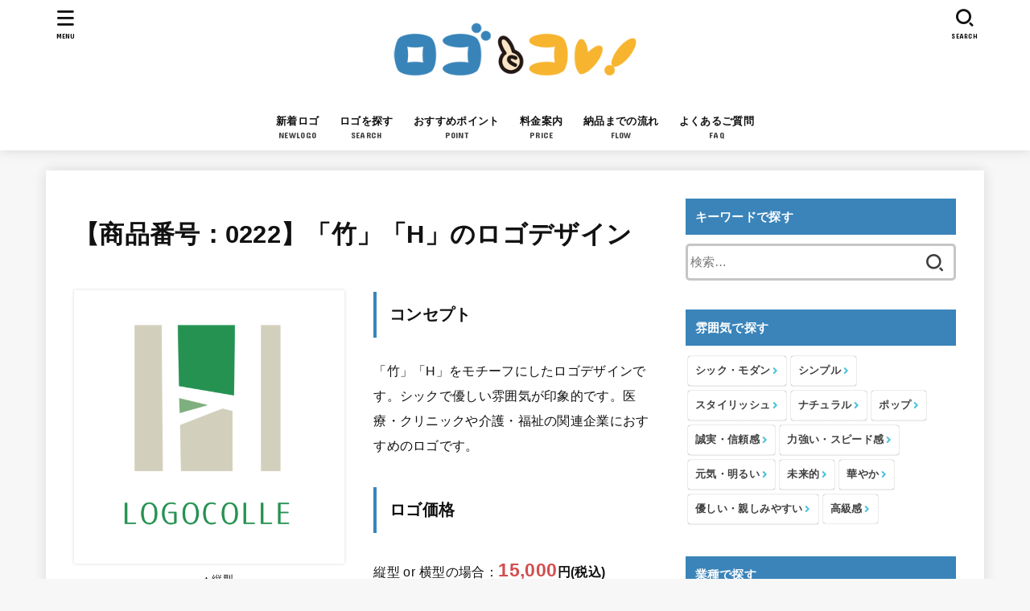

--- FILE ---
content_type: text/html; charset=UTF-8
request_url: https://www.logo-colle.com/logolist/atmosphere/chic/1260/
body_size: 15473
content:

<!doctype html>
<html lang="ja">

<head>
<meta charset="utf-8">
<meta http-equiv="X-UA-Compatible" content="IE=edge">
<meta name="HandheldFriendly" content="True">
<meta name="MobileOptimized" content="320">
<meta name="viewport" content="width=device-width, initial-scale=1"/>

<link rel="pingback" href="https://www.logo-colle.com/xmlrpc.php">

<title>【商品番号：0222】「竹」「H」のロゴデザイン &#8211; ロゴの作成・ご購入ならロゴコレ！</title>
<meta name='robots' content='max-image-preview:large' />
<link rel='dns-prefetch' href='//ajax.googleapis.com' />
<link rel='dns-prefetch' href='//fonts.googleapis.com' />
<link rel='dns-prefetch' href='//use.fontawesome.com' />
<link rel="alternate" type="application/rss+xml" title="ロゴの作成・ご購入ならロゴコレ！ &raquo; フィード" href="https://www.logo-colle.com/feed/" />
<link rel="alternate" type="application/rss+xml" title="ロゴの作成・ご購入ならロゴコレ！ &raquo; コメントフィード" href="https://www.logo-colle.com/comments/feed/" />
<link rel="alternate" type="application/rss+xml" title="ロゴの作成・ご購入ならロゴコレ！ &raquo; 【商品番号：0222】「竹」「H」のロゴデザイン のコメントのフィード" href="https://www.logo-colle.com/logolist/atmosphere/chic/1260/feed/" />
<link rel="alternate" title="oEmbed (JSON)" type="application/json+oembed" href="https://www.logo-colle.com/wp-json/oembed/1.0/embed?url=https%3A%2F%2Fwww.logo-colle.com%2Flogolist%2Fatmosphere%2Fchic%2F1260%2F" />
<link rel="alternate" title="oEmbed (XML)" type="text/xml+oembed" href="https://www.logo-colle.com/wp-json/oembed/1.0/embed?url=https%3A%2F%2Fwww.logo-colle.com%2Flogolist%2Fatmosphere%2Fchic%2F1260%2F&#038;format=xml" />
<style id='wp-img-auto-sizes-contain-inline-css' type='text/css'>
img:is([sizes=auto i],[sizes^="auto," i]){contain-intrinsic-size:3000px 1500px}
/*# sourceURL=wp-img-auto-sizes-contain-inline-css */
</style>
<style id='wp-emoji-styles-inline-css' type='text/css'>

	img.wp-smiley, img.emoji {
		display: inline !important;
		border: none !important;
		box-shadow: none !important;
		height: 1em !important;
		width: 1em !important;
		margin: 0 0.07em !important;
		vertical-align: -0.1em !important;
		background: none !important;
		padding: 0 !important;
	}
/*# sourceURL=wp-emoji-styles-inline-css */
</style>
<style id='wp-block-library-inline-css' type='text/css'>
:root{--wp-block-synced-color:#7a00df;--wp-block-synced-color--rgb:122,0,223;--wp-bound-block-color:var(--wp-block-synced-color);--wp-editor-canvas-background:#ddd;--wp-admin-theme-color:#007cba;--wp-admin-theme-color--rgb:0,124,186;--wp-admin-theme-color-darker-10:#006ba1;--wp-admin-theme-color-darker-10--rgb:0,107,160.5;--wp-admin-theme-color-darker-20:#005a87;--wp-admin-theme-color-darker-20--rgb:0,90,135;--wp-admin-border-width-focus:2px}@media (min-resolution:192dpi){:root{--wp-admin-border-width-focus:1.5px}}.wp-element-button{cursor:pointer}:root .has-very-light-gray-background-color{background-color:#eee}:root .has-very-dark-gray-background-color{background-color:#313131}:root .has-very-light-gray-color{color:#eee}:root .has-very-dark-gray-color{color:#313131}:root .has-vivid-green-cyan-to-vivid-cyan-blue-gradient-background{background:linear-gradient(135deg,#00d084,#0693e3)}:root .has-purple-crush-gradient-background{background:linear-gradient(135deg,#34e2e4,#4721fb 50%,#ab1dfe)}:root .has-hazy-dawn-gradient-background{background:linear-gradient(135deg,#faaca8,#dad0ec)}:root .has-subdued-olive-gradient-background{background:linear-gradient(135deg,#fafae1,#67a671)}:root .has-atomic-cream-gradient-background{background:linear-gradient(135deg,#fdd79a,#004a59)}:root .has-nightshade-gradient-background{background:linear-gradient(135deg,#330968,#31cdcf)}:root .has-midnight-gradient-background{background:linear-gradient(135deg,#020381,#2874fc)}:root{--wp--preset--font-size--normal:16px;--wp--preset--font-size--huge:42px}.has-regular-font-size{font-size:1em}.has-larger-font-size{font-size:2.625em}.has-normal-font-size{font-size:var(--wp--preset--font-size--normal)}.has-huge-font-size{font-size:var(--wp--preset--font-size--huge)}.has-text-align-center{text-align:center}.has-text-align-left{text-align:left}.has-text-align-right{text-align:right}.has-fit-text{white-space:nowrap!important}#end-resizable-editor-section{display:none}.aligncenter{clear:both}.items-justified-left{justify-content:flex-start}.items-justified-center{justify-content:center}.items-justified-right{justify-content:flex-end}.items-justified-space-between{justify-content:space-between}.screen-reader-text{border:0;clip-path:inset(50%);height:1px;margin:-1px;overflow:hidden;padding:0;position:absolute;width:1px;word-wrap:normal!important}.screen-reader-text:focus{background-color:#ddd;clip-path:none;color:#444;display:block;font-size:1em;height:auto;left:5px;line-height:normal;padding:15px 23px 14px;text-decoration:none;top:5px;width:auto;z-index:100000}html :where(.has-border-color){border-style:solid}html :where([style*=border-top-color]){border-top-style:solid}html :where([style*=border-right-color]){border-right-style:solid}html :where([style*=border-bottom-color]){border-bottom-style:solid}html :where([style*=border-left-color]){border-left-style:solid}html :where([style*=border-width]){border-style:solid}html :where([style*=border-top-width]){border-top-style:solid}html :where([style*=border-right-width]){border-right-style:solid}html :where([style*=border-bottom-width]){border-bottom-style:solid}html :where([style*=border-left-width]){border-left-style:solid}html :where(img[class*=wp-image-]){height:auto;max-width:100%}:where(figure){margin:0 0 1em}html :where(.is-position-sticky){--wp-admin--admin-bar--position-offset:var(--wp-admin--admin-bar--height,0px)}@media screen and (max-width:600px){html :where(.is-position-sticky){--wp-admin--admin-bar--position-offset:0px}}

/*# sourceURL=wp-block-library-inline-css */
</style><style id='global-styles-inline-css' type='text/css'>
:root{--wp--preset--aspect-ratio--square: 1;--wp--preset--aspect-ratio--4-3: 4/3;--wp--preset--aspect-ratio--3-4: 3/4;--wp--preset--aspect-ratio--3-2: 3/2;--wp--preset--aspect-ratio--2-3: 2/3;--wp--preset--aspect-ratio--16-9: 16/9;--wp--preset--aspect-ratio--9-16: 9/16;--wp--preset--color--black: #000000;--wp--preset--color--cyan-bluish-gray: #abb8c3;--wp--preset--color--white: #ffffff;--wp--preset--color--pale-pink: #f78da7;--wp--preset--color--vivid-red: #cf2e2e;--wp--preset--color--luminous-vivid-orange: #ff6900;--wp--preset--color--luminous-vivid-amber: #fcb900;--wp--preset--color--light-green-cyan: #7bdcb5;--wp--preset--color--vivid-green-cyan: #00d084;--wp--preset--color--pale-cyan-blue: #8ed1fc;--wp--preset--color--vivid-cyan-blue: #0693e3;--wp--preset--color--vivid-purple: #9b51e0;--wp--preset--gradient--vivid-cyan-blue-to-vivid-purple: linear-gradient(135deg,rgb(6,147,227) 0%,rgb(155,81,224) 100%);--wp--preset--gradient--light-green-cyan-to-vivid-green-cyan: linear-gradient(135deg,rgb(122,220,180) 0%,rgb(0,208,130) 100%);--wp--preset--gradient--luminous-vivid-amber-to-luminous-vivid-orange: linear-gradient(135deg,rgb(252,185,0) 0%,rgb(255,105,0) 100%);--wp--preset--gradient--luminous-vivid-orange-to-vivid-red: linear-gradient(135deg,rgb(255,105,0) 0%,rgb(207,46,46) 100%);--wp--preset--gradient--very-light-gray-to-cyan-bluish-gray: linear-gradient(135deg,rgb(238,238,238) 0%,rgb(169,184,195) 100%);--wp--preset--gradient--cool-to-warm-spectrum: linear-gradient(135deg,rgb(74,234,220) 0%,rgb(151,120,209) 20%,rgb(207,42,186) 40%,rgb(238,44,130) 60%,rgb(251,105,98) 80%,rgb(254,248,76) 100%);--wp--preset--gradient--blush-light-purple: linear-gradient(135deg,rgb(255,206,236) 0%,rgb(152,150,240) 100%);--wp--preset--gradient--blush-bordeaux: linear-gradient(135deg,rgb(254,205,165) 0%,rgb(254,45,45) 50%,rgb(107,0,62) 100%);--wp--preset--gradient--luminous-dusk: linear-gradient(135deg,rgb(255,203,112) 0%,rgb(199,81,192) 50%,rgb(65,88,208) 100%);--wp--preset--gradient--pale-ocean: linear-gradient(135deg,rgb(255,245,203) 0%,rgb(182,227,212) 50%,rgb(51,167,181) 100%);--wp--preset--gradient--electric-grass: linear-gradient(135deg,rgb(202,248,128) 0%,rgb(113,206,126) 100%);--wp--preset--gradient--midnight: linear-gradient(135deg,rgb(2,3,129) 0%,rgb(40,116,252) 100%);--wp--preset--font-size--small: 13px;--wp--preset--font-size--medium: 20px;--wp--preset--font-size--large: 36px;--wp--preset--font-size--x-large: 42px;--wp--preset--spacing--20: 0.44rem;--wp--preset--spacing--30: 0.67rem;--wp--preset--spacing--40: 1rem;--wp--preset--spacing--50: 1.5rem;--wp--preset--spacing--60: 2.25rem;--wp--preset--spacing--70: 3.38rem;--wp--preset--spacing--80: 5.06rem;--wp--preset--shadow--natural: 6px 6px 9px rgba(0, 0, 0, 0.2);--wp--preset--shadow--deep: 12px 12px 50px rgba(0, 0, 0, 0.4);--wp--preset--shadow--sharp: 6px 6px 0px rgba(0, 0, 0, 0.2);--wp--preset--shadow--outlined: 6px 6px 0px -3px rgb(255, 255, 255), 6px 6px rgb(0, 0, 0);--wp--preset--shadow--crisp: 6px 6px 0px rgb(0, 0, 0);}:where(.is-layout-flex){gap: 0.5em;}:where(.is-layout-grid){gap: 0.5em;}body .is-layout-flex{display: flex;}.is-layout-flex{flex-wrap: wrap;align-items: center;}.is-layout-flex > :is(*, div){margin: 0;}body .is-layout-grid{display: grid;}.is-layout-grid > :is(*, div){margin: 0;}:where(.wp-block-columns.is-layout-flex){gap: 2em;}:where(.wp-block-columns.is-layout-grid){gap: 2em;}:where(.wp-block-post-template.is-layout-flex){gap: 1.25em;}:where(.wp-block-post-template.is-layout-grid){gap: 1.25em;}.has-black-color{color: var(--wp--preset--color--black) !important;}.has-cyan-bluish-gray-color{color: var(--wp--preset--color--cyan-bluish-gray) !important;}.has-white-color{color: var(--wp--preset--color--white) !important;}.has-pale-pink-color{color: var(--wp--preset--color--pale-pink) !important;}.has-vivid-red-color{color: var(--wp--preset--color--vivid-red) !important;}.has-luminous-vivid-orange-color{color: var(--wp--preset--color--luminous-vivid-orange) !important;}.has-luminous-vivid-amber-color{color: var(--wp--preset--color--luminous-vivid-amber) !important;}.has-light-green-cyan-color{color: var(--wp--preset--color--light-green-cyan) !important;}.has-vivid-green-cyan-color{color: var(--wp--preset--color--vivid-green-cyan) !important;}.has-pale-cyan-blue-color{color: var(--wp--preset--color--pale-cyan-blue) !important;}.has-vivid-cyan-blue-color{color: var(--wp--preset--color--vivid-cyan-blue) !important;}.has-vivid-purple-color{color: var(--wp--preset--color--vivid-purple) !important;}.has-black-background-color{background-color: var(--wp--preset--color--black) !important;}.has-cyan-bluish-gray-background-color{background-color: var(--wp--preset--color--cyan-bluish-gray) !important;}.has-white-background-color{background-color: var(--wp--preset--color--white) !important;}.has-pale-pink-background-color{background-color: var(--wp--preset--color--pale-pink) !important;}.has-vivid-red-background-color{background-color: var(--wp--preset--color--vivid-red) !important;}.has-luminous-vivid-orange-background-color{background-color: var(--wp--preset--color--luminous-vivid-orange) !important;}.has-luminous-vivid-amber-background-color{background-color: var(--wp--preset--color--luminous-vivid-amber) !important;}.has-light-green-cyan-background-color{background-color: var(--wp--preset--color--light-green-cyan) !important;}.has-vivid-green-cyan-background-color{background-color: var(--wp--preset--color--vivid-green-cyan) !important;}.has-pale-cyan-blue-background-color{background-color: var(--wp--preset--color--pale-cyan-blue) !important;}.has-vivid-cyan-blue-background-color{background-color: var(--wp--preset--color--vivid-cyan-blue) !important;}.has-vivid-purple-background-color{background-color: var(--wp--preset--color--vivid-purple) !important;}.has-black-border-color{border-color: var(--wp--preset--color--black) !important;}.has-cyan-bluish-gray-border-color{border-color: var(--wp--preset--color--cyan-bluish-gray) !important;}.has-white-border-color{border-color: var(--wp--preset--color--white) !important;}.has-pale-pink-border-color{border-color: var(--wp--preset--color--pale-pink) !important;}.has-vivid-red-border-color{border-color: var(--wp--preset--color--vivid-red) !important;}.has-luminous-vivid-orange-border-color{border-color: var(--wp--preset--color--luminous-vivid-orange) !important;}.has-luminous-vivid-amber-border-color{border-color: var(--wp--preset--color--luminous-vivid-amber) !important;}.has-light-green-cyan-border-color{border-color: var(--wp--preset--color--light-green-cyan) !important;}.has-vivid-green-cyan-border-color{border-color: var(--wp--preset--color--vivid-green-cyan) !important;}.has-pale-cyan-blue-border-color{border-color: var(--wp--preset--color--pale-cyan-blue) !important;}.has-vivid-cyan-blue-border-color{border-color: var(--wp--preset--color--vivid-cyan-blue) !important;}.has-vivid-purple-border-color{border-color: var(--wp--preset--color--vivid-purple) !important;}.has-vivid-cyan-blue-to-vivid-purple-gradient-background{background: var(--wp--preset--gradient--vivid-cyan-blue-to-vivid-purple) !important;}.has-light-green-cyan-to-vivid-green-cyan-gradient-background{background: var(--wp--preset--gradient--light-green-cyan-to-vivid-green-cyan) !important;}.has-luminous-vivid-amber-to-luminous-vivid-orange-gradient-background{background: var(--wp--preset--gradient--luminous-vivid-amber-to-luminous-vivid-orange) !important;}.has-luminous-vivid-orange-to-vivid-red-gradient-background{background: var(--wp--preset--gradient--luminous-vivid-orange-to-vivid-red) !important;}.has-very-light-gray-to-cyan-bluish-gray-gradient-background{background: var(--wp--preset--gradient--very-light-gray-to-cyan-bluish-gray) !important;}.has-cool-to-warm-spectrum-gradient-background{background: var(--wp--preset--gradient--cool-to-warm-spectrum) !important;}.has-blush-light-purple-gradient-background{background: var(--wp--preset--gradient--blush-light-purple) !important;}.has-blush-bordeaux-gradient-background{background: var(--wp--preset--gradient--blush-bordeaux) !important;}.has-luminous-dusk-gradient-background{background: var(--wp--preset--gradient--luminous-dusk) !important;}.has-pale-ocean-gradient-background{background: var(--wp--preset--gradient--pale-ocean) !important;}.has-electric-grass-gradient-background{background: var(--wp--preset--gradient--electric-grass) !important;}.has-midnight-gradient-background{background: var(--wp--preset--gradient--midnight) !important;}.has-small-font-size{font-size: var(--wp--preset--font-size--small) !important;}.has-medium-font-size{font-size: var(--wp--preset--font-size--medium) !important;}.has-large-font-size{font-size: var(--wp--preset--font-size--large) !important;}.has-x-large-font-size{font-size: var(--wp--preset--font-size--x-large) !important;}
/*# sourceURL=global-styles-inline-css */
</style>

<style id='classic-theme-styles-inline-css' type='text/css'>
/*! This file is auto-generated */
.wp-block-button__link{color:#fff;background-color:#32373c;border-radius:9999px;box-shadow:none;text-decoration:none;padding:calc(.667em + 2px) calc(1.333em + 2px);font-size:1.125em}.wp-block-file__button{background:#32373c;color:#fff;text-decoration:none}
/*# sourceURL=/wp-includes/css/classic-themes.min.css */
</style>
<link rel='stylesheet' id='contact-form-7-css' href='https://www.logo-colle.com/wp-content/plugins/contact-form-7/includes/css/styles.css?ver=5.3.2' type='text/css' media='all' />
<link rel='stylesheet' id='cool-tag-cloud-css' href='https://www.logo-colle.com/wp-content/plugins/cool-tag-cloud/inc/cool-tag-cloud.css?ver=2.23' type='text/css' media='all' />
<link rel='stylesheet' id='widgetopts-styles-css' href='https://www.logo-colle.com/wp-content/plugins/widget-options/assets/css/widget-options.css' type='text/css' media='all' />
<link rel='stylesheet' id='stk_style-css' href='https://www.logo-colle.com/wp-content/themes/jstork19/style.css?ver=1.6.6' type='text/css' media='all' />
<link rel='stylesheet' id='stk_iconfont_style-css' href='https://www.logo-colle.com/wp-content/themes/jstork19/webfonts/skticon/style.css' type='text/css' media='all' />
<link rel='stylesheet' id='gf_font-css' href='https://fonts.googleapis.com/css?family=Concert+One&#038;display=swap' type='text/css' media='all' />
<style id='gf_font-inline-css' type='text/css'>
.gf {font-family: "Concert One", "游ゴシック", "Yu Gothic", "游ゴシック体", "YuGothic", "Hiragino Kaku Gothic ProN", Meiryo, sans-serif;}
/*# sourceURL=gf_font-inline-css */
</style>
<link rel='stylesheet' id='fontawesome-css' href='https://use.fontawesome.com/releases/v5.13.0/css/all.css' type='text/css' media='all' />
<script type="text/javascript" src="https://ajax.googleapis.com/ajax/libs/jquery/1.12.4/jquery.min.js?ver=1.12.4" id="jquery-js"></script>
<link rel="https://api.w.org/" href="https://www.logo-colle.com/wp-json/" /><link rel="alternate" title="JSON" type="application/json" href="https://www.logo-colle.com/wp-json/wp/v2/posts/1260" /><link rel="EditURI" type="application/rsd+xml" title="RSD" href="https://www.logo-colle.com/xmlrpc.php?rsd" />

<link rel="canonical" href="https://www.logo-colle.com/logolist/atmosphere/chic/1260/" />
<link rel='shortlink' href='https://www.logo-colle.com/?p=1260' />
<style type="text/css">
body, #breadcrumb li a::after{ color: #111111;}
a, #breadcrumb li.bc_homelink a::before, .author_sns li a::before,.widget li a:after,.np-post-list.prev a::before, .np-post-list.next a::after, .footer-links li a:before{ color: #1bb4d3;}
a:hover{ color: #E69B9B;}

.article-footer .post-categories li a { background-color: #1bb4d3;  border-color:#1bb4d3;}
.article-footer .post-categories li a:hover{ background-color: #E69B9B;  border-color:#E69B9B;}
.article-footer .post-categories.tags a{ color:#1bb4d3;}
.article-footer .post-categories.tags a:hover{ color: #E69B9B;}
#header, .bgnormal #inner-header{ background: #ffffff;}
#site__logo a{ color: #eeee22;}
#header, #ul__g_nav a, .nav_btn{ color: #111111;}
@media only screen and (min-width: 768px) {
	#ul__g_nav .sub-menu { background: #111111;}
	#ul__g_nav .sub-menu a{ color: #f7f7f7;}
}

body.page-template-page-wide #container,#inner-content, #breadcrumb, .entry-content blockquote:before, .entry-content blockquote:after, .archives-list.simple-list .post-list a,.cbox.type_simple,.cbox.type_simple .box_title .span__box_title, .accordion_content{ background-color: #ffffff;}

.entry-content h2:not(.is-style-stylenone),.widgettitle,.homeadd_wrap h2,.accordion:not(.is-style-accordion_type_simple)::before,.is-style-faq_type_bg1::before,
ul.wpp-list li a:before,#toc_container .toc_number,
.faq-icon--bg_themecolor .oc-faq__title::before,.faq-icon--bg_themecolor .oc-faq__comment::before { background-color: #3a84ba; color: #ffffff;}

.entry-content h3:not(.is-style-stylenone),.entry-content h4:not(.is-style-stylenone),.cat_postlist .catttl,.archive-title,
.h_boader .entry-content h2:not(.is-style-stylenone),.h_boader .homeadd_wrap h2{ border-color: #3a84ba;}
.h_balloon .entry-content h2:not(.is-style-stylenone):after,.h_balloon .homeadd_wrap h2:not(.is-style-stylenone):after{ border-top-color: #3a84ba;}
.entry-content ul li:before, #toc_container .toc_title::before{ color: #3a84ba;}
.entry-content ol > li:before{ background-color: #3a84ba; border-color: #3a84ba;  color: #ffffff;}

#container .cat-name,.related_article .ttl:before{ background-color: #fcee21; color:  #3e3e3e;}
.btn-wrap a, .wp-block-button.is-style-normal a, .wp-block-button.is-style-fill .wp-block-button__link:not(.has-background):not(.has-text-color){ background-color: #1bb4d3;border-color: #1bb4d3;}
.btn-wrap a:hover, .wp-block-button.is-style-normal a:hover, .widget .btn-wrap:not(.simple) a:hover{ color: #1bb4d3;border-color: #1bb4d3;}
.btn-wrap.simple a, .wp-block-button.is-style-simple a, .wp-block-button.is-style-outline .wp-block-button__link:not(.has-background):not(.has-text-color),
.pagination a, .pagination span,.page-links a{ border-color: #1bb4d3; color: #1bb4d3;}
.btn-wrap.simple a:hover, .wp-block-button.is-style-simple a:hover, .pagination .current,.pagination .current:hover,.page-links ul > li > span,.pagination a:hover,.pagination a:focus,.page-links a:hover,.page-links a:focus,.accordionBtn{ background-color: #1bb4d3;}
.accordionBtn.active{ background-color: #E69B9B;}

#top_carousel a, .slick-prev:before, .slick-next:before, .slick-dots li button:before{color: #444444;}
#sidebar1, .widget:not(.widget_text) a{ color: #3e3e3e;}
.footer a,#inner-footer a{ color: #f7f7f7;}
.footer .widgettitle{ color: #CACACA;}
.bgfull #footer, .bgnormal #inner-footer,.cta-inner { background-color: #111111; color: #CACACA;}
.wp-block-stk-plugin-faq .faq_title::before{ background-color: #111111;}
.newmark::before{ background-color: #ff6347;}
</style>
<link rel="icon" href="https://www.logo-colle.com/wp-content/uploads/2021/02/cropped-logocolle_favicon-32x32.png" sizes="32x32" />
<link rel="icon" href="https://www.logo-colle.com/wp-content/uploads/2021/02/cropped-logocolle_favicon-192x192.png" sizes="192x192" />
<link rel="apple-touch-icon" href="https://www.logo-colle.com/wp-content/uploads/2021/02/cropped-logocolle_favicon-180x180.png" />
<meta name="msapplication-TileImage" content="https://www.logo-colle.com/wp-content/uploads/2021/02/cropped-logocolle_favicon-270x270.png" />
		<style type="text/css" id="wp-custom-css">
			#container .cat-name, .related_article .ttl::before {
	display:none !important;
}

.mfont {
	font-size:0.8em;
}

.reputation_block {
	border:3px solid #ccc;
	padding:25px;
	margin-bottom:20px;
}

.h4_reputation {
	margin-top:35px !important; 
}

.reputation_title {
	display:flex;
	margin-bottom:15px;
	padding-bottom:10px;
	border-bottom:2px solid #ccc;
}

.quote {
	font-size:0.8em;
	margin-top:15px !important;
	color:#666;
}

.reputation_profile {
	margin-top:20px !important;
	margin-left:15px !important;
	font-weight:bold;
}



.archives-list a .entry-title {
	display:none;
}

.single .byline .cat-name, .byline .time__date, .byline .writer {
	display:none;
}

.archives-list.card-list .post-list {
    width: calc(25% - 0.7em);
}

.archives-list.card-list a .eyecatch {
    margin: -1em -1em -0.5em;
}

.cat_postlist__li .ttl {
	display:none;
}

.time__date {
	display:none;
}

.widget_categories .cat-item, .widget_recent_entries__li, .widget_newentryimagewidget__li, .widget_nav_menu .menu-item, .widget_pages .page_item, .widget_archive li, .widget_mycategoryorder li {
	float:left;
	padding: 3px;
margin: 3px;
display: inline-block;
font-size: 13px !important;
border-radius: 3px;
box-shadow: 0 0 1px;
opacity: 0.8;
	color:#111;
	font-weight:bold;
}

.widget_categories .cat-item a, .widget_recent_entries__link, .widget_newentryimagewidget__link, .widget_nav_menu .menu-item a, .widget_pages .page_item a, .widget_archive li a, .widget_mycategoryorder li a {
	padding:3px 16px 3px 6px;
}

.tag-cloud-link {
	font-size:13px !important;
	color:#111 !important;
}

.widgettitle {
	margin-bottom:10px;
}

.cat_postlist.typecard .cat_postlist__li a{
	height: 100%;
padding: 1em;
box-shadow: 0 0 4px rgba(0, 0, 0, 0.15);
}

.logo-imageurl {
padding: 1em;
box-shadow: 0 0 4px rgba(0, 0, 0, 0.15);
	margin-top:33px !important;
	margin-right:20px !important;
	}

.logo_price {
	font-size:1.4em;
	color:#d34e4e;
}

.logo_app {
	font-size:1.4em;
}

.btn-wrap {
	margin-top:30px !important;
}

.btn-wrap a {
    padding: 0.8em 20%;
}

#site__logo.fs_l .custom-logo {
    max-height: 100px;
}

h2 {
  position: relative;
  color: white;
  background: #3A84BA;
  line-height: 1.4;
  padding: 0.5em 0.5em 0.5em 1.8em !important;;
	font-size:1.7em !important;
}

h2:before {
  font-family: "Font Awesome 5 Free";
  content: "\f14a";
  font-weight: 900;
  position: absolute;
  left : 0.5em; /*左端からのアイコンまでの距離*/
}

.box26 {
    position: relative;
    margin: 2em 0;
    padding: 0.5em 1em;
    border: solid 4px #3A84BA;
    border-radius: 8px;
}
.box26 .box-title {
    position: absolute;
    display: inline-block;
    top: -13px;
    left: 10px;
    padding: 0 9px;
    line-height: 1;
    font-size: 19px;
    background: #FFF;
    color: #3A84BA;
    font-weight: bold;
}
.box26 p {
    margin: 0; 
    padding: 0;
}

.point {
	font-weight:bold;
	text-align:center !important;
	font-size:1.4em;
	margin:15px !important;
	line-height:1.3em !important;
}

.flow > li {
  position: relative;
}
.flow > li:not(:last-child) {
  margin-bottom: 40px;
}
.flow > li:not(:first-child)::before {
  content: "";
  height: 60px;
  display: block;
  border-left: 4px dotted #e5e5e5;
  position: absolute;
  top: -40px;
  left: -webkit-calc(10% + 30px - 2px);
  left: calc(10% + 30px - 2px);
  z-index: 10;
}
.flow > li dl {
  width: 100%;
  padding: 20px 30px;
  display: -webkit-box;
  display: -ms-flexbox;
  display: flex;
  -webkit-box-align: center;
  -ms-flex-align: center;
  align-items: center;
  border: 4px solid #FFB400;
  border-radius: 10px;
  position: relative;
}
.flow > li:not(:last-child) dl::before,
.flow > li:not(:last-child) dl::after {
  content: "";
  border: solid transparent;
  position: absolute;
  top: 100%;
  left: 50%;
  -webkit-transform: translateX(-50%);
  transform: translateX(-50%);
}
.flow > li:not(:last-child) dl::before {
  border-width: 22px;
  border-top-color: #FFB400;
}
.flow > li:not(:last-child) dl::after {
  border-width: 16px;
  border-top-color: #fff;
}
.flow > li dl dt {
  font-size: 20px;
  font-weight: 600;
  color: #FFB400;
  -ms-flex-preferred-size: 20%;
  flex-basis: 50%;
  margin-right: 2vw;
  text-align: center;
}
.flow > li dl dt .icon {
  font-size: 12px;
  color: #fff;
  background: #FFB400;
  filter: progid:DXImageTransform.Microsoft.gradient( startColorstr='#6b90db', endColorstr='#66d5e9',GradientType=1 );
  padding: 5px 10px;
  margin-bottom: 10px;
  display: block;
  border-radius: 20px;
  position: relative;
  z-index: 100;
}

ul {
  padding: 0;
}
li {
  list-style-type: none !important;
}
dd {
  margin-left: 0;
}

.entry-content ul li::before, #toc_container .toc_title::before {
    color: #3a84ba;
    display: none;
}

.entry-content li {
	padding-left:0;
}

.flow > li dl dt {
	line-height:1.4em;
}

.flow > li dl dt {
	width:250px;
}

h3 {
	border-top:none !important;
	padding:8px 5px !important;
}

.red {
	color: #d34e4e;
}		</style>
			
<!-- Global site tag (gtag.js) - Google Analytics -->
<script async src="https://www.googletagmanager.com/gtag/js?id=UA-146563696-4"></script>
<script>
  window.dataLayer = window.dataLayer || [];
  function gtag(){dataLayer.push(arguments);}
  gtag('js', new Date());

  gtag('config', 'UA-146563696-4');
</script>
	
<script src="https://r.moshimo.com/af/r/maftag.js"></script>

	
</head>

<body class="wp-singular post-template-default single single-post postid-1260 single-format-standard wp-custom-logo wp-embed-responsive wp-theme-jstork19 headercenter bgfull">

<div id="container">


<header id="header" class="header">
<div id="inner-header" class="wrap">


<div id="site__logo" class="fs_l">

	
		<p class="h1 img"><a href="https://www.logo-colle.com/" class="custom-logo-link" rel="home"><img width="422" height="125" src="https://www.logo-colle.com/wp-content/uploads/2021/02/logocolle_logo02.png" class="custom-logo" alt="ロゴの作成・ご購入ならロゴコレ！" decoding="async" fetchpriority="high" srcset="https://www.logo-colle.com/wp-content/uploads/2021/02/logocolle_logo02.png 422w, https://www.logo-colle.com/wp-content/uploads/2021/02/logocolle_logo02-300x89.png 300w" sizes="(max-width: 422px) 100vw, 422px" /></a></p>
	
</div>

<nav id="g_nav" class="menu-%e3%82%b0%e3%83%ad%e3%83%bc%e3%83%90%e3%83%ab-container"><ul id="ul__g_nav" class="menu"><li id="menu-item-271" class="menu-item menu-item-type-custom menu-item-object-custom menu-item-home menu-item-271"><a href="http://www.logo-colle.com/#a01">新着ロゴ<span class="gf">NEWLOGO</span></a></li>
<li id="menu-item-332" class="menu-item menu-item-type-custom menu-item-object-custom menu-item-332"><a href="http://www.logo-colle.com/category/logolist/">ロゴを探す<span class="gf">SEARCH</span></a></li>
<li id="menu-item-273" class="menu-item menu-item-type-custom menu-item-object-custom menu-item-home menu-item-273"><a href="https://www.logo-colle.com/#a02">おすすめポイント<span class="gf">POINT</span></a></li>
<li id="menu-item-319" class="menu-item menu-item-type-custom menu-item-object-custom menu-item-home menu-item-319"><a href="https://www.logo-colle.com/#a03">料金案内<span class="gf">PRICE</span></a></li>
<li id="menu-item-320" class="menu-item menu-item-type-custom menu-item-object-custom menu-item-home menu-item-320"><a href="https://www.logo-colle.com/#a04">納品までの流れ<span class="gf">FLOW</span></a></li>
<li id="menu-item-349" class="menu-item menu-item-type-custom menu-item-object-custom menu-item-home menu-item-349"><a href="https://www.logo-colle.com/#a05">よくあるご質問<span class="gf">FAQ</span></a></li>
</ul></nav>
<a href="#searchbox" data-remodal-target="searchbox" class="nav_btn search_btn"><span class="text gf">search</span></a><a href="#spnavi" data-remodal-target="spnavi" class="nav_btn menu_btn"><span class="text gf">menu</span></a>


</div>
</header>













<div id="content">
<div id="inner-content" class="fadeIn wrap">

<main id="main">
<article id="post-1260" class="post-1260 post type-post status-publish format-standard has-post-thumbnail hentry category-chic category-friendly category-medical category-care category-54 category-64 article">
<header class="article-header entry-header">
<p class="byline entry-meta vcard cf">

<span class="cat-name cat-id-5"><a href="https://www.logo-colle.com/category/logolist/atmosphere/chic/">シック・モダン</a></span>


</p>

<h1 class="entry-title single-title" itemprop="headline" rel="bookmark">【商品番号：0222】「竹」「H」のロゴデザイン</h1>


</header>

<section class="entry-content cf">



	


<div class="column-wrap ">
	
<div class="column_2 child_column">
	<p class="logo-imageurl"><img src="https://www.logo-colle.com/wp-content/uploads/2021/05/logocolle0222.png" /></p>
	
	<p style="text-align:center;font-size:0.8em">▲縦型</p>
	    	<p class="logo-imageurl"><img src="https://www.logo-colle.com/wp-content/uploads/2021/05/logocolle0222_yoko.png" /></p>
		
	<p style="text-align:center;font-size:0.8em">▲横型</p>
		</div>
<div class="column_2 child_column ">
	
	
<h4>コンセプト</h4>
	「竹」「H」をモチーフにしたロゴデザインです。シックで優しい雰囲気が印象的です。医療・クリニックや介護・福祉の関連企業におすすめのロゴです。<h4>ロゴ価格</h4>
	<p>縦型 or 横型の場合：<strong><span class="logo_price">15,000</span>円(税込)</strong></p>
	<p>縦型+横型セットの場合：<strong>18,000円(税込)</strong></p>
<h4>ロゴの表記、カラーの変更について</h4>
	<p>ロゴの表記、カラーの変更については<strong>無料</strong>にて対応いたします。<br /></p>
			<p class="btn-wrap rich_pink">
<a href="http://www.logo-colle.com/appform/?your-image=https://www.logo-colle.com/wp-content/uploads/2021/05/logocolle0222-300x300.png&your-title=【商品番号：0222】「竹」「H」のロゴデザイン&tate-image=https://www.logo-colle.com/wp-content/uploads/2021/05/logocolle0222.png&yoko-image=https://www.logo-colle.com/wp-content/uploads/2021/05/logocolle0222_yoko.png"><span class="logo_app">お申し込み</span></a>
			</p>
		</div>
</div>
		<h4>お支払いについて</h4>
	<p>
		デザイン確定後、請求書をお送りしますので、指定の振込先へお振込みください。
お支払いは、<strong>銀行振込</strong>となります。
	</p>
	
	<h4>納品について</h4>
	<p>
		ご入金確認後、納品データをお送りいたします。
納品データは<strong>AI(Illustrator)/JPEG/PNG</strong>の３点をセットにて納品いたします。
	</p>
		

	<div class="btn-wrap rich_pink">
		<a href="http://www.logo-colle.com/appform/?your-image=https://www.logo-colle.com/wp-content/uploads/2021/05/logocolle0222-300x300.png&your-title=【商品番号：0222】「竹」「H」のロゴデザイン"><span class="logo_app">お申し込み</span></a>
			</div>
	
	<h2 id="a06">もっとこだわりたい！オーダーメイドで依頼されたい方はこちらがおすすめ！</h2>
<div class="column-wrap ">
<div class="column_2 child_column "><a href="https://www.cocre-logo.com/" rel="noopener" target="_blank"><img loading="lazy" src="https://www.logo-colle.com/wp-content/uploads/2022/06/cocrelogo_banner350.jpg" alt="" width="350" height="351" class="alignnone size-full wp-image-2721" srcset="https://www.logo-colle.com/wp-content/uploads/2022/06/cocrelogo_banner350.jpg 350w, https://www.logo-colle.com/wp-content/uploads/2022/06/cocrelogo_banner350-300x300.jpg 300w, https://www.logo-colle.com/wp-content/uploads/2022/06/cocrelogo_banner350-150x150.jpg 150w" sizes="(max-width: 350px) 100vw, 350px" /></a><br />
</div>
<div class="column_2 child_column "><a href="https://www.cocre-logo.com/" rel="noopener" target="_blank"><img loading="lazy" src="https://www.logo-colle.com/wp-content/uploads/2021/02/logocolle_banner02.png" alt="" width="350" height="350" class="alignnone size-full wp-image-351" srcset="https://www.logo-colle.com/wp-content/uploads/2021/02/logocolle_banner02.png 350w, https://www.logo-colle.com/wp-content/uploads/2021/02/logocolle_banner02-300x300.png 300w, https://www.logo-colle.com/wp-content/uploads/2021/02/logocolle_banner02-150x150.png 150w" sizes="(max-width: 350px) 100vw, 350px" /></a></div>
</div>
	
	
	


</section>

<footer class="article-footer">
<ul class="post-categories">
	<li><a href="https://www.logo-colle.com/category/logolist/atmosphere/chic/" rel="category tag">シック・モダン</a></li>
	<li><a href="https://www.logo-colle.com/category/logolist/atmosphere/friendly/" rel="category tag">優しい・親しみやすい</a></li>
	<li><a href="https://www.logo-colle.com/category/logolist/industry/medical/" rel="category tag">医療・クリニック</a></li>
	<li><a href="https://www.logo-colle.com/category/logolist/industry/care/" rel="category tag">介護・福祉</a></li>
	<li><a href="https://www.logo-colle.com/category/logolist/industry/%e3%82%b5%e3%83%bc%e3%83%93%e3%82%b9%e6%a5%ad/" rel="category tag">サービス業</a></li>
	<li><a href="https://www.logo-colle.com/category/logolist/atmosphere/%e5%92%8c%e9%a2%a8/" rel="category tag">和風</a></li></ul></footer>







</article>

<div id="single_foot">


			
	<div id="related-box" class="original-related">
	    <h2 class="related-h h_ttl"><span class="gf">RECOMMEND</span></h2>
				<ul>

				<li class="related_newpost__li">
		    <a href="https://www.logo-colle.com/logolist/atmosphere/luxury/2638/">
				<figure class="eyecatch">
				<img width="500" height="500" src="https://www.logo-colle.com/wp-content/uploads/2022/04/logocolle0540-500x500.png" class="attachment-oc-post-thum size-oc-post-thum wp-post-image" alt="" decoding="async" srcset="https://www.logo-colle.com/wp-content/uploads/2022/04/logocolle0540.png 500w, https://www.logo-colle.com/wp-content/uploads/2022/04/logocolle0540-300x300.png 300w, https://www.logo-colle.com/wp-content/uploads/2022/04/logocolle0540-150x150.png 150w" sizes="(max-width: 500px) 100vw, 500px" />				<span class="osusume-label cat-name cat-id-44">小売・物販</span>				</figure>
								<div class="ttl">【商品番号：0540】「猫」「花」のロゴデザイン</div>
			</a>
		</li>
				<li class="related_newpost__li">
		    <a href="https://www.logo-colle.com/logolist/atmosphere/pop/892/">
				<figure class="eyecatch">
				<img width="500" height="500" src="https://www.logo-colle.com/wp-content/uploads/2021/03/logocolle0146-500x500.png" class="attachment-oc-post-thum size-oc-post-thum wp-post-image" alt="" decoding="async" srcset="https://www.logo-colle.com/wp-content/uploads/2021/03/logocolle0146.png 500w, https://www.logo-colle.com/wp-content/uploads/2021/03/logocolle0146-300x300.png 300w, https://www.logo-colle.com/wp-content/uploads/2021/03/logocolle0146-150x150.png 150w" sizes="(max-width: 500px) 100vw, 500px" />				<span class="osusume-label cat-name cat-id-4">ポップ</span>				</figure>
								<div class="ttl">【商品番号：0146】「F」のロゴデザイン</div>
			</a>
		</li>
				<li class="related_newpost__li">
		    <a href="https://www.logo-colle.com/logolist/atmosphere/futuristic/2604/">
				<figure class="eyecatch">
				<img width="500" height="500" src="https://www.logo-colle.com/wp-content/uploads/2022/03/logocolle0534-500x500.png" class="attachment-oc-post-thum size-oc-post-thum wp-post-image" alt="" decoding="async" srcset="https://www.logo-colle.com/wp-content/uploads/2022/03/logocolle0534.png 500w, https://www.logo-colle.com/wp-content/uploads/2022/03/logocolle0534-300x300.png 300w, https://www.logo-colle.com/wp-content/uploads/2022/03/logocolle0534-150x150.png 150w" sizes="(max-width: 500px) 100vw, 500px" />				<span class="osusume-label cat-name cat-id-44">小売・物販</span>				</figure>
								<div class="ttl">【商品番号：0534】「太陽」「輝き」のロゴデザイン</div>
			</a>
		</li>
				<li class="related_newpost__li">
		    <a href="https://www.logo-colle.com/logolist/atmosphere/simple/2396/">
				<figure class="eyecatch">
				<img width="500" height="500" src="https://www.logo-colle.com/wp-content/uploads/2021/12/logocolle0484-500x500.png" class="attachment-oc-post-thum size-oc-post-thum wp-post-image" alt="" decoding="async" loading="lazy" srcset="https://www.logo-colle.com/wp-content/uploads/2021/12/logocolle0484.png 500w, https://www.logo-colle.com/wp-content/uploads/2021/12/logocolle0484-300x300.png 300w, https://www.logo-colle.com/wp-content/uploads/2021/12/logocolle0484-150x150.png 150w" sizes="auto, (max-width: 500px) 100vw, 500px" />				<span class="osusume-label cat-name cat-id-6">シンプル</span>				</figure>
								<div class="ttl">【商品番号：0484】「P」のロゴデザイン</div>
			</a>
		</li>
				<li class="related_newpost__li">
		    <a href="https://www.logo-colle.com/logolist/atmosphere/chic/2634/">
				<figure class="eyecatch">
				<img width="500" height="500" src="https://www.logo-colle.com/wp-content/uploads/2022/04/logocolle0539-500x500.png" class="attachment-oc-post-thum size-oc-post-thum wp-post-image" alt="" decoding="async" loading="lazy" srcset="https://www.logo-colle.com/wp-content/uploads/2022/04/logocolle0539.png 500w, https://www.logo-colle.com/wp-content/uploads/2022/04/logocolle0539-300x300.png 300w, https://www.logo-colle.com/wp-content/uploads/2022/04/logocolle0539-150x150.png 150w" sizes="auto, (max-width: 500px) 100vw, 500px" />				<span class="osusume-label cat-name cat-id-5">シック・モダン</span>				</figure>
								<div class="ttl">【商品番号：0539】「猫」「花」のロゴデザイン</div>
			</a>
		</li>
				<li class="related_newpost__li">
		    <a href="https://www.logo-colle.com/logolist/atmosphere/futuristic/2880/">
				<figure class="eyecatch">
				<img width="500" height="500" src="https://www.logo-colle.com/wp-content/uploads/2022/08/logocolle0584-500x500.png" class="attachment-oc-post-thum size-oc-post-thum wp-post-image" alt="" decoding="async" loading="lazy" srcset="https://www.logo-colle.com/wp-content/uploads/2022/08/logocolle0584.png 500w, https://www.logo-colle.com/wp-content/uploads/2022/08/logocolle0584-300x300.png 300w, https://www.logo-colle.com/wp-content/uploads/2022/08/logocolle0584-150x150.png 150w" sizes="auto, (max-width: 500px) 100vw, 500px" />				<span class="osusume-label cat-name cat-id-7">未来的</span>				</figure>
								<div class="ttl">【商品番号：0584】「ダイヤ」「輝き」「氷」のロゴデザイン</div>
			</a>
		</li>
				<li class="related_newpost__li">
		    <a href="https://www.logo-colle.com/logolist/atmosphere/pop/4026/">
				<figure class="eyecatch">
				<img width="500" height="500" src="https://www.logo-colle.com/wp-content/uploads/2025/06/logocolle0777.png" class="attachment-oc-post-thum size-oc-post-thum wp-post-image" alt="" decoding="async" loading="lazy" srcset="https://www.logo-colle.com/wp-content/uploads/2025/06/logocolle0777.png 500w, https://www.logo-colle.com/wp-content/uploads/2025/06/logocolle0777-300x300.png 300w, https://www.logo-colle.com/wp-content/uploads/2025/06/logocolle0777-150x150.png 150w" sizes="auto, (max-width: 500px) 100vw, 500px" />				<span class="osusume-label cat-name cat-id-42">製造・メーカー</span>				</figure>
								<div class="ttl">【商品番号：0777】「雲」「空」のロゴデザイン</div>
			</a>
		</li>
				<li class="related_newpost__li">
		    <a href="https://www.logo-colle.com/logolist/atmosphere/friendly/385/">
				<figure class="eyecatch">
				<img width="500" height="500" src="https://www.logo-colle.com/wp-content/uploads/2021/02/logocole0021-500x500.png" class="attachment-oc-post-thum size-oc-post-thum wp-post-image" alt="" decoding="async" loading="lazy" srcset="https://www.logo-colle.com/wp-content/uploads/2021/02/logocole0021.png 500w, https://www.logo-colle.com/wp-content/uploads/2021/02/logocole0021-300x300.png 300w, https://www.logo-colle.com/wp-content/uploads/2021/02/logocole0021-150x150.png 150w" sizes="auto, (max-width: 500px) 100vw, 500px" />				<span class="osusume-label cat-name cat-id-11">優しい・親しみやすい</span>				</figure>
								<div class="ttl">【商品番号：0021】「握手」「手」のロゴデザイン</div>
			</a>
		</li>
		
			</ul>
	    	</div>
	  
	  	

</div>
</main>
<div id="sidebar1" class="sidebar" role="complementary"><div id="search-2" class="widget widget_search"><h4 class="widgettitle gf"><span>キーワードで探す</span></h4><form role="search" method="get" class="searchform" action="https://www.logo-colle.com/">
				<label>
					<span class="screen-reader-text">検索:</span>
					<input type="search" class="searchform_input" placeholder="検索&hellip;" value="" name="s" />
				</label>
				<button type="submit" class="searchsubmit"></button>
			</form></div><div id="nav_menu-2" class="widget widget_nav_menu"><h4 class="widgettitle gf"><span>雰囲気で探す</span></h4><div class="menu-%e9%9b%b0%e5%9b%b2%e6%b0%97%e3%82%ab%e3%83%86%e3%82%b4%e3%83%aa%e3%83%bc-container"><ul id="menu-%e9%9b%b0%e5%9b%b2%e6%b0%97%e3%82%ab%e3%83%86%e3%82%b4%e3%83%aa%e3%83%bc" class="menu"><li id="menu-item-65" class="menu-item menu-item-type-taxonomy menu-item-object-category current-post-ancestor current-menu-parent current-post-parent menu-item-65"><a href="https://www.logo-colle.com/category/logolist/atmosphere/chic/">シック・モダン</a></li>
<li id="menu-item-66" class="menu-item menu-item-type-taxonomy menu-item-object-category menu-item-66"><a href="https://www.logo-colle.com/category/logolist/atmosphere/simple/">シンプル</a></li>
<li id="menu-item-67" class="menu-item menu-item-type-taxonomy menu-item-object-category menu-item-67"><a href="https://www.logo-colle.com/category/logolist/atmosphere/stylish/">スタイリッシュ</a></li>
<li id="menu-item-68" class="menu-item menu-item-type-taxonomy menu-item-object-category menu-item-68"><a href="https://www.logo-colle.com/category/logolist/atmosphere/natural/">ナチュラル</a></li>
<li id="menu-item-69" class="menu-item menu-item-type-taxonomy menu-item-object-category menu-item-69"><a href="https://www.logo-colle.com/category/logolist/atmosphere/pop/">ポップ</a></li>
<li id="menu-item-71" class="menu-item menu-item-type-taxonomy menu-item-object-category menu-item-71"><a href="https://www.logo-colle.com/category/logolist/atmosphere/trust/">誠実・信頼感</a></li>
<li id="menu-item-74" class="menu-item menu-item-type-taxonomy menu-item-object-category menu-item-74"><a href="https://www.logo-colle.com/category/logolist/atmosphere/powerful/">力強い・スピード感</a></li>
<li id="menu-item-77" class="menu-item menu-item-type-taxonomy menu-item-object-category menu-item-77"><a href="https://www.logo-colle.com/category/logolist/atmosphere/bright/">元気・明るい</a></li>
<li id="menu-item-78" class="menu-item menu-item-type-taxonomy menu-item-object-category menu-item-78"><a href="https://www.logo-colle.com/category/logolist/atmosphere/futuristic/">未来的</a></li>
<li id="menu-item-83" class="menu-item menu-item-type-taxonomy menu-item-object-category menu-item-83"><a href="https://www.logo-colle.com/category/logolist/atmosphere/gorgeous/">華やか</a></li>
<li id="menu-item-84" class="menu-item menu-item-type-taxonomy menu-item-object-category current-post-ancestor current-menu-parent current-post-parent menu-item-84"><a href="https://www.logo-colle.com/category/logolist/atmosphere/friendly/">優しい・親しみやすい</a></li>
<li id="menu-item-87" class="menu-item menu-item-type-taxonomy menu-item-object-category menu-item-87"><a href="https://www.logo-colle.com/category/logolist/atmosphere/luxury/">高級感</a></li>
</ul></div></div><div id="custom_html-2" class="widget_text widget widget_custom_html"><div class="textwidget custom-html-widget"><div style="clear:both;">
	
</div></div></div><div id="nav_menu-3" class="widget widget_nav_menu"><h4 class="widgettitle gf"><span>業種で探す</span></h4><div class="menu-%e6%a5%ad%e7%a8%ae%e3%81%a7%e6%8e%a2%e3%81%99-container"><ul id="menu-%e6%a5%ad%e7%a8%ae%e3%81%a7%e6%8e%a2%e3%81%99" class="menu"><li id="menu-item-106" class="menu-item menu-item-type-taxonomy menu-item-object-category menu-item-106"><a href="https://www.logo-colle.com/category/logolist/industry/it/">IT・クリエイティブ</a></li>
<li id="menu-item-107" class="menu-item menu-item-type-taxonomy menu-item-object-category menu-item-107"><a href="https://www.logo-colle.com/category/logolist/industry/beauty/">美容・健康</a></li>
<li id="menu-item-108" class="menu-item menu-item-type-taxonomy menu-item-object-category current-post-ancestor current-menu-parent current-post-parent menu-item-108"><a href="https://www.logo-colle.com/category/logolist/industry/medical/">医療・クリニック</a></li>
<li id="menu-item-109" class="menu-item menu-item-type-taxonomy menu-item-object-category current-post-ancestor current-menu-parent current-post-parent menu-item-109"><a href="https://www.logo-colle.com/category/logolist/industry/care/">介護・福祉</a></li>
<li id="menu-item-111" class="menu-item menu-item-type-taxonomy menu-item-object-category menu-item-111"><a href="https://www.logo-colle.com/category/logolist/industry/house/">住宅・不動産</a></li>
<li id="menu-item-112" class="menu-item menu-item-type-taxonomy menu-item-object-category menu-item-112"><a href="https://www.logo-colle.com/category/logolist/industry/consultant/">士業・コンサルタント</a></li>
<li id="menu-item-114" class="menu-item menu-item-type-taxonomy menu-item-object-category menu-item-114"><a href="https://www.logo-colle.com/category/logolist/industry/maker/">製造・メーカー</a></li>
<li id="menu-item-115" class="menu-item menu-item-type-taxonomy menu-item-object-category menu-item-115"><a href="https://www.logo-colle.com/category/logolist/industry/facility/">設備・物流</a></li>
<li id="menu-item-116" class="menu-item menu-item-type-taxonomy menu-item-object-category menu-item-116"><a href="https://www.logo-colle.com/category/logolist/industry/retail/">小売・物販</a></li>
<li id="menu-item-117" class="menu-item menu-item-type-taxonomy menu-item-object-category menu-item-117"><a href="https://www.logo-colle.com/category/logolist/industry/food/">飲食・カフェレストラン</a></li>
<li id="menu-item-120" class="menu-item menu-item-type-taxonomy menu-item-object-category menu-item-120"><a href="https://www.logo-colle.com/category/logolist/industry/environment/">環境・教育</a></li>
<li id="menu-item-2962" class="menu-item menu-item-type-taxonomy menu-item-object-category menu-item-2962"><a href="https://www.logo-colle.com/category/logolist/industry/sports/">スポーツ・アウトドア</a></li>
</ul></div></div></div></div>
</div>

<div id="breadcrumb" class="breadcrumb fadeIn cf"><div class="wrap"><ul itemscope itemtype="http://schema.org/BreadcrumbList"><li itemprop="itemListElement" itemscope itemtype="http://schema.org/ListItem" class="bc_homelink"><a itemprop="item" href="https://www.logo-colle.com/"><span itemprop="name"> HOME</span></a><meta itemprop="position" content="1" /></li><li itemprop="itemListElement" itemscope itemtype="http://schema.org/ListItem"><a itemprop="item" href="https://www.logo-colle.com/category/logolist/"><span itemprop="name">ロゴ一覧</span></a><meta itemprop="position" content="2" /></li><li itemprop="itemListElement" itemscope itemtype="http://schema.org/ListItem"><a itemprop="item" href="https://www.logo-colle.com/category/logolist/atmosphere/"><span itemprop="name">雰囲気</span></a><meta itemprop="position" content="3" /></li><li itemprop="itemListElement" itemscope itemtype="http://schema.org/ListItem"><a itemprop="item" href="https://www.logo-colle.com/category/logolist/atmosphere/chic/"><span itemprop="name">シック・モダン</span></a><meta itemprop="position" content="4" /></li><li itemprop="itemListElement" itemscope itemtype="http://schema.org/ListItem" class="bc_posttitle"><span itemprop="name">【商品番号：0222】「竹」「H」のロゴデザイン</span><meta itemprop="position" content="5" /></li></ul></div></div><div id="navbtn_search_content" class="remodal searchbox" data-remodal-id="searchbox" data-remodal-options="hashTracking:false"><form role="search" method="get" class="searchform" action="https://www.logo-colle.com/">
				<label>
					<span class="screen-reader-text">検索:</span>
					<input type="search" class="searchform_input" placeholder="検索&hellip;" value="" name="s" />
				</label>
				<button type="submit" class="searchsubmit"></button>
			</form><button data-remodal-action="close" class="remodal-close"><span class="text gf">CLOSE</span></button>
					</div>
<div id="navbtn_menu_content" class="remodal spnavi" data-remodal-id="spnavi" data-remodal-options="hashTracking:false"><button data-remodal-action="close" class="remodal-close"><span class="text gf">CLOSE</span></button><div id="archives-2" class="widget widget_archive"><h4 class="widgettitle gf"><span>アーカイブ</span></h4>
			<ul>
					<li><a href='https://www.logo-colle.com/date/2025/11/'>2025年11月</a></li>
	<li><a href='https://www.logo-colle.com/date/2025/09/'>2025年9月</a></li>
	<li><a href='https://www.logo-colle.com/date/2025/07/'>2025年7月</a></li>
	<li><a href='https://www.logo-colle.com/date/2025/06/'>2025年6月</a></li>
	<li><a href='https://www.logo-colle.com/date/2025/05/'>2025年5月</a></li>
	<li><a href='https://www.logo-colle.com/date/2025/04/'>2025年4月</a></li>
	<li><a href='https://www.logo-colle.com/date/2025/03/'>2025年3月</a></li>
	<li><a href='https://www.logo-colle.com/date/2025/02/'>2025年2月</a></li>
	<li><a href='https://www.logo-colle.com/date/2025/01/'>2025年1月</a></li>
	<li><a href='https://www.logo-colle.com/date/2024/12/'>2024年12月</a></li>
	<li><a href='https://www.logo-colle.com/date/2024/11/'>2024年11月</a></li>
	<li><a href='https://www.logo-colle.com/date/2024/10/'>2024年10月</a></li>
	<li><a href='https://www.logo-colle.com/date/2024/08/'>2024年8月</a></li>
	<li><a href='https://www.logo-colle.com/date/2024/07/'>2024年7月</a></li>
	<li><a href='https://www.logo-colle.com/date/2024/05/'>2024年5月</a></li>
	<li><a href='https://www.logo-colle.com/date/2024/04/'>2024年4月</a></li>
	<li><a href='https://www.logo-colle.com/date/2024/03/'>2024年3月</a></li>
	<li><a href='https://www.logo-colle.com/date/2024/02/'>2024年2月</a></li>
	<li><a href='https://www.logo-colle.com/date/2023/12/'>2023年12月</a></li>
	<li><a href='https://www.logo-colle.com/date/2023/11/'>2023年11月</a></li>
	<li><a href='https://www.logo-colle.com/date/2023/10/'>2023年10月</a></li>
	<li><a href='https://www.logo-colle.com/date/2023/09/'>2023年9月</a></li>
	<li><a href='https://www.logo-colle.com/date/2023/08/'>2023年8月</a></li>
	<li><a href='https://www.logo-colle.com/date/2023/07/'>2023年7月</a></li>
	<li><a href='https://www.logo-colle.com/date/2023/06/'>2023年6月</a></li>
	<li><a href='https://www.logo-colle.com/date/2023/05/'>2023年5月</a></li>
	<li><a href='https://www.logo-colle.com/date/2023/04/'>2023年4月</a></li>
	<li><a href='https://www.logo-colle.com/date/2023/03/'>2023年3月</a></li>
	<li><a href='https://www.logo-colle.com/date/2023/02/'>2023年2月</a></li>
	<li><a href='https://www.logo-colle.com/date/2022/12/'>2022年12月</a></li>
	<li><a href='https://www.logo-colle.com/date/2022/11/'>2022年11月</a></li>
	<li><a href='https://www.logo-colle.com/date/2022/10/'>2022年10月</a></li>
	<li><a href='https://www.logo-colle.com/date/2022/08/'>2022年8月</a></li>
	<li><a href='https://www.logo-colle.com/date/2022/07/'>2022年7月</a></li>
	<li><a href='https://www.logo-colle.com/date/2022/06/'>2022年6月</a></li>
	<li><a href='https://www.logo-colle.com/date/2022/05/'>2022年5月</a></li>
	<li><a href='https://www.logo-colle.com/date/2022/04/'>2022年4月</a></li>
	<li><a href='https://www.logo-colle.com/date/2022/03/'>2022年3月</a></li>
	<li><a href='https://www.logo-colle.com/date/2022/02/'>2022年2月</a></li>
	<li><a href='https://www.logo-colle.com/date/2022/01/'>2022年1月</a></li>
	<li><a href='https://www.logo-colle.com/date/2021/12/'>2021年12月</a></li>
	<li><a href='https://www.logo-colle.com/date/2021/11/'>2021年11月</a></li>
	<li><a href='https://www.logo-colle.com/date/2021/10/'>2021年10月</a></li>
	<li><a href='https://www.logo-colle.com/date/2021/09/'>2021年9月</a></li>
	<li><a href='https://www.logo-colle.com/date/2021/08/'>2021年8月</a></li>
	<li><a href='https://www.logo-colle.com/date/2021/07/'>2021年7月</a></li>
	<li><a href='https://www.logo-colle.com/date/2021/06/'>2021年6月</a></li>
	<li><a href='https://www.logo-colle.com/date/2021/05/'>2021年5月</a></li>
	<li><a href='https://www.logo-colle.com/date/2021/04/'>2021年4月</a></li>
	<li><a href='https://www.logo-colle.com/date/2021/03/'>2021年3月</a></li>
	<li><a href='https://www.logo-colle.com/date/2021/02/'>2021年2月</a></li>
			</ul>

			</div><div id="categories-2" class="widget widget_categories"><h4 class="widgettitle gf"><span>カテゴリー</span></h4>
			<ul>
					<li class="cat-item cat-item-34"><a href="https://www.logo-colle.com/category/logolist/industry/it/">IT・クリエイティブ</a>
</li>
	<li class="cat-item cat-item-62"><a href="https://www.logo-colle.com/category/logolist/industry/%e7%be%8e%e5%ae%b9%e5%ae%a4%e3%83%bb%e3%82%a8%e3%82%b9%e3%83%86%e3%82%b5%e3%83%ad%e3%83%b3/">美容室・エステサロン</a>
</li>
	<li class="cat-item cat-item-35"><a href="https://www.logo-colle.com/category/logolist/industry/beauty/">美容・健康</a>
</li>
	<li class="cat-item cat-item-64"><a href="https://www.logo-colle.com/category/logolist/atmosphere/%e5%92%8c%e9%a2%a8/">和風</a>
</li>
	<li class="cat-item cat-item-1"><a href="https://www.logo-colle.com/category/logolist/">ロゴ一覧</a>
</li>
	<li class="cat-item cat-item-36"><a href="https://www.logo-colle.com/category/logolist/industry/medical/">医療・クリニック</a>
</li>
	<li class="cat-item cat-item-71"><a href="https://www.logo-colle.com/category/logolist/industry/%e8%8a%b1%e5%b1%8b/">冠婚葬祭・花屋</a>
</li>
	<li class="cat-item cat-item-2"><a href="https://www.logo-colle.com/category/logolist/atmosphere/">雰囲気</a>
</li>
	<li class="cat-item cat-item-37"><a href="https://www.logo-colle.com/category/logolist/industry/care/">介護・福祉</a>
</li>
	<li class="cat-item cat-item-74"><a href="https://www.logo-colle.com/category/logolist/industry/%e3%82%a2%e3%83%91%e3%83%ac%e3%83%ab%e3%83%bb%e3%83%95%e3%82%a1%e3%83%83%e3%82%b7%e3%83%a7%e3%83%b3/">アパレル・ファッション</a>
</li>
	<li class="cat-item cat-item-4"><a href="https://www.logo-colle.com/category/logolist/atmosphere/pop/">ポップ</a>
</li>
	<li class="cat-item cat-item-39"><a href="https://www.logo-colle.com/category/logolist/industry/house/">住宅・不動産</a>
</li>
	<li class="cat-item cat-item-78"><a href="https://www.logo-colle.com/category/logolist/atmosphere/%e3%82%af%e3%83%a9%e3%82%b7%e3%83%83%e3%82%af/">クラシック</a>
</li>
	<li class="cat-item cat-item-5"><a href="https://www.logo-colle.com/category/logolist/atmosphere/chic/">シック・モダン</a>
</li>
	<li class="cat-item cat-item-40"><a href="https://www.logo-colle.com/category/logolist/industry/consultant/">士業・コンサルタント</a>
</li>
	<li class="cat-item cat-item-80"><a href="https://www.logo-colle.com/category/%e3%81%94%e8%b3%bc%e5%85%a5%e5%ae%9f%e7%b8%be/">ご購入実績</a>
</li>
	<li class="cat-item cat-item-6"><a href="https://www.logo-colle.com/category/logolist/atmosphere/simple/">シンプル</a>
</li>
	<li class="cat-item cat-item-42"><a href="https://www.logo-colle.com/category/logolist/industry/maker/">製造・メーカー</a>
</li>
	<li class="cat-item cat-item-81"><a href="https://www.logo-colle.com/category/logolist/industry/sports/">スポーツ・アウトドア</a>
</li>
	<li class="cat-item cat-item-7"><a href="https://www.logo-colle.com/category/logolist/atmosphere/futuristic/">未来的</a>
</li>
	<li class="cat-item cat-item-43"><a href="https://www.logo-colle.com/category/logolist/industry/facility/">設備・物流</a>
</li>
	<li class="cat-item cat-item-82"><a href="https://www.logo-colle.com/category/logolist/atmosphere/sawayaka/">爽やか・清潔感</a>
</li>
	<li class="cat-item cat-item-8"><a href="https://www.logo-colle.com/category/logolist/atmosphere/luxury/">高級感</a>
</li>
	<li class="cat-item cat-item-44"><a href="https://www.logo-colle.com/category/logolist/industry/retail/">小売・物販</a>
</li>
	<li class="cat-item cat-item-9"><a href="https://www.logo-colle.com/category/logolist/atmosphere/natural/">ナチュラル</a>
</li>
	<li class="cat-item cat-item-45"><a href="https://www.logo-colle.com/category/logolist/industry/food/">飲食・カフェレストラン</a>
</li>
	<li class="cat-item cat-item-11"><a href="https://www.logo-colle.com/category/logolist/atmosphere/friendly/">優しい・親しみやすい</a>
</li>
	<li class="cat-item cat-item-48"><a href="https://www.logo-colle.com/category/logolist/industry/environment/">環境・教育</a>
</li>
	<li class="cat-item cat-item-13"><a href="https://www.logo-colle.com/category/logolist/atmosphere/powerful/">力強い・スピード感</a>
</li>
	<li class="cat-item cat-item-51"><a href="https://www.logo-colle.com/category/logolist/atmosphere/%e5%8f%af%e6%84%9b%e3%81%84/">可愛い</a>
</li>
	<li class="cat-item cat-item-16"><a href="https://www.logo-colle.com/category/logolist/atmosphere/bright/">元気・明るい</a>
</li>
	<li class="cat-item cat-item-52"><a href="https://www.logo-colle.com/category/logolist/industry/%e3%83%9a%e3%83%83%e3%83%88%e3%82%b7%e3%83%a7%e3%83%83%e3%83%97/">ペットショップ</a>
</li>
	<li class="cat-item cat-item-18"><a href="https://www.logo-colle.com/category/logolist/atmosphere/stylish/">スタイリッシュ</a>
</li>
	<li class="cat-item cat-item-54"><a href="https://www.logo-colle.com/category/logolist/industry/%e3%82%b5%e3%83%bc%e3%83%93%e3%82%b9%e6%a5%ad/">サービス業</a>
</li>
	<li class="cat-item cat-item-30"><a href="https://www.logo-colle.com/category/logolist/atmosphere/gorgeous/">華やか</a>
</li>
	<li class="cat-item cat-item-58"><a href="https://www.logo-colle.com/category/logolist/industry/%e3%82%b9%e3%82%a4%e3%83%bc%e3%83%84%e3%83%bb%e3%81%8a%e8%8f%93%e5%ad%90%e5%b1%8b/">スイーツ・お菓子屋</a>
</li>
	<li class="cat-item cat-item-31"><a href="https://www.logo-colle.com/category/logolist/atmosphere/trust/">誠実・信頼感</a>
</li>
	<li class="cat-item cat-item-60"><a href="https://www.logo-colle.com/category/logolist/industry/%e4%bf%9d%e8%82%b2%e5%9c%92%e3%83%bb%e5%b9%bc%e7%a8%9a%e5%9c%92/">保育園・幼稚園</a>
</li>
			</ul>

			</div><div id="meta-2" class="widget widget_meta"><h4 class="widgettitle gf"><span>メタ情報</span></h4>
		<ul>
						<li><a href="https://www.logo-colle.com/wp-login.php">ログイン</a></li>
			<li><a href="https://www.logo-colle.com/feed/">投稿フィード</a></li>
			<li><a href="https://www.logo-colle.com/comments/feed/">コメントフィード</a></li>

			<li><a href="https://ja.wordpress.org/">WordPress.org</a></li>
		</ul>

		</div><button data-remodal-action="close" class="remodal-close"><span class="text gf">CLOSE</span></button></div><footer id="footer" class="footer">
	<div id="inner-footer" class="inner wrap cf">
	
		<div id="footer-bottom">
			<nav class="footer-links"><ul id="menu-%e3%83%95%e3%83%83%e3%82%bf%e3%83%bc%e3%83%a1%e3%83%8b%e3%83%a5%e3%83%bc" class="menu"><li id="menu-item-343" class="menu-item menu-item-type-post_type menu-item-object-page menu-item-343"><a href="https://www.logo-colle.com/tokutei/">特定商取引法に基づく表記</a></li>
<li id="menu-item-3105" class="menu-item menu-item-type-custom menu-item-object-custom menu-item-3105"><a href="https://www.cocre.co.jp/">運営会社</a></li>
<li id="menu-item-340" class="menu-item menu-item-type-post_type menu-item-object-page menu-item-340"><a href="https://www.logo-colle.com/contact/">お問い合わせ</a></li>
</ul></nav>			<p class="source-org copyright">&copy;Copyright2026 <a href="https://www.logo-colle.com/" rel="nofollow">ロゴの作成・ご購入ならロゴコレ！</a>.All Rights Reserved.</p>
		</div>
	</div>
</footer>
</div>
<script type="speculationrules">
{"prefetch":[{"source":"document","where":{"and":[{"href_matches":"/*"},{"not":{"href_matches":["/wp-*.php","/wp-admin/*","/wp-content/uploads/*","/wp-content/*","/wp-content/plugins/*","/wp-content/themes/jstork19/*","/*\\?(.+)"]}},{"not":{"selector_matches":"a[rel~=\"nofollow\"]"}},{"not":{"selector_matches":".no-prefetch, .no-prefetch a"}}]},"eagerness":"conservative"}]}
</script>
    <script>
        function coolTagCloudToggle( element ) {
            var parent = element.closest('.cool-tag-cloud');
            parent.querySelector('.cool-tag-cloud-inner').classList.toggle('cool-tag-cloud-active');
            parent.querySelector( '.cool-tag-cloud-load-more').classList.toggle('cool-tag-cloud-active');
        }
    </script>
    <div id="page-top">
	<a href="#container" class="pt-button" title="ページトップへ"></a>
</div>

<script>
	jQuery(document).ready(function($) {
		$(function() {
		    var showFlag = false;
		    var topBtn = $('#page-top');

		    $(window).scroll(function () {
		        if ($(this).scrollTop() > 400) {
		            if (showFlag == false) {
		                showFlag = true;
		                topBtn.stop().addClass('pt-active');
		            }
		        } else {
		            if (showFlag) {
		                showFlag = false;
		                topBtn.stop().removeClass('pt-active');
		            }
		        }
		    });
		    // smooth scroll
		    topBtn.click(function () {
		        $('body,html').animate({
		            scrollTop: 0
		        }, 500);
		        return false;
		    });
		});
	});
</script>
<script>
	jQuery(document).ready(function($) {
		$(".widget_categories li, .widget_nav_menu li").has("ul").toggleClass("accordionMenu");
		$(".widget ul.children , .widget ul.sub-menu").after("<span class='accordionBtn'></span>");
		$(".widget ul.children , .widget ul.sub-menu").hide();
		$("ul .accordionBtn").on("click", function() {
			$(this).prev("ul").slideToggle();
			$(this).toggleClass("active");
		});
	});
</script><script type="text/javascript" id="contact-form-7-js-extra">
/* <![CDATA[ */
var wpcf7 = {"apiSettings":{"root":"https://www.logo-colle.com/wp-json/contact-form-7/v1","namespace":"contact-form-7/v1"}};
//# sourceURL=contact-form-7-js-extra
/* ]]> */
</script>
<script type="text/javascript" src="https://www.logo-colle.com/wp-content/plugins/contact-form-7/includes/js/scripts.js?ver=5.3.2" id="contact-form-7-js"></script>
<script type="text/javascript" src="https://www.logo-colle.com/wp-content/themes/jstork19/js/remodal.min.js?ver=1.1.1" id="remodal-js-js"></script>
<script type="text/javascript" src="https://www.logo-colle.com/wp-content/themes/jstork19/js/scripts.js" id="main-js-js"></script>
<script id="wp-emoji-settings" type="application/json">
{"baseUrl":"https://s.w.org/images/core/emoji/17.0.2/72x72/","ext":".png","svgUrl":"https://s.w.org/images/core/emoji/17.0.2/svg/","svgExt":".svg","source":{"concatemoji":"https://www.logo-colle.com/wp-includes/js/wp-emoji-release.min.js?ver=6.9"}}
</script>
<script type="module">
/* <![CDATA[ */
/*! This file is auto-generated */
const a=JSON.parse(document.getElementById("wp-emoji-settings").textContent),o=(window._wpemojiSettings=a,"wpEmojiSettingsSupports"),s=["flag","emoji"];function i(e){try{var t={supportTests:e,timestamp:(new Date).valueOf()};sessionStorage.setItem(o,JSON.stringify(t))}catch(e){}}function c(e,t,n){e.clearRect(0,0,e.canvas.width,e.canvas.height),e.fillText(t,0,0);t=new Uint32Array(e.getImageData(0,0,e.canvas.width,e.canvas.height).data);e.clearRect(0,0,e.canvas.width,e.canvas.height),e.fillText(n,0,0);const a=new Uint32Array(e.getImageData(0,0,e.canvas.width,e.canvas.height).data);return t.every((e,t)=>e===a[t])}function p(e,t){e.clearRect(0,0,e.canvas.width,e.canvas.height),e.fillText(t,0,0);var n=e.getImageData(16,16,1,1);for(let e=0;e<n.data.length;e++)if(0!==n.data[e])return!1;return!0}function u(e,t,n,a){switch(t){case"flag":return n(e,"\ud83c\udff3\ufe0f\u200d\u26a7\ufe0f","\ud83c\udff3\ufe0f\u200b\u26a7\ufe0f")?!1:!n(e,"\ud83c\udde8\ud83c\uddf6","\ud83c\udde8\u200b\ud83c\uddf6")&&!n(e,"\ud83c\udff4\udb40\udc67\udb40\udc62\udb40\udc65\udb40\udc6e\udb40\udc67\udb40\udc7f","\ud83c\udff4\u200b\udb40\udc67\u200b\udb40\udc62\u200b\udb40\udc65\u200b\udb40\udc6e\u200b\udb40\udc67\u200b\udb40\udc7f");case"emoji":return!a(e,"\ud83e\u1fac8")}return!1}function f(e,t,n,a){let r;const o=(r="undefined"!=typeof WorkerGlobalScope&&self instanceof WorkerGlobalScope?new OffscreenCanvas(300,150):document.createElement("canvas")).getContext("2d",{willReadFrequently:!0}),s=(o.textBaseline="top",o.font="600 32px Arial",{});return e.forEach(e=>{s[e]=t(o,e,n,a)}),s}function r(e){var t=document.createElement("script");t.src=e,t.defer=!0,document.head.appendChild(t)}a.supports={everything:!0,everythingExceptFlag:!0},new Promise(t=>{let n=function(){try{var e=JSON.parse(sessionStorage.getItem(o));if("object"==typeof e&&"number"==typeof e.timestamp&&(new Date).valueOf()<e.timestamp+604800&&"object"==typeof e.supportTests)return e.supportTests}catch(e){}return null}();if(!n){if("undefined"!=typeof Worker&&"undefined"!=typeof OffscreenCanvas&&"undefined"!=typeof URL&&URL.createObjectURL&&"undefined"!=typeof Blob)try{var e="postMessage("+f.toString()+"("+[JSON.stringify(s),u.toString(),c.toString(),p.toString()].join(",")+"));",a=new Blob([e],{type:"text/javascript"});const r=new Worker(URL.createObjectURL(a),{name:"wpTestEmojiSupports"});return void(r.onmessage=e=>{i(n=e.data),r.terminate(),t(n)})}catch(e){}i(n=f(s,u,c,p))}t(n)}).then(e=>{for(const n in e)a.supports[n]=e[n],a.supports.everything=a.supports.everything&&a.supports[n],"flag"!==n&&(a.supports.everythingExceptFlag=a.supports.everythingExceptFlag&&a.supports[n]);var t;a.supports.everythingExceptFlag=a.supports.everythingExceptFlag&&!a.supports.flag,a.supports.everything||((t=a.source||{}).concatemoji?r(t.concatemoji):t.wpemoji&&t.twemoji&&(r(t.twemoji),r(t.wpemoji)))});
//# sourceURL=https://www.logo-colle.com/wp-includes/js/wp-emoji-loader.min.js
/* ]]> */
</script>
</body>
</html>